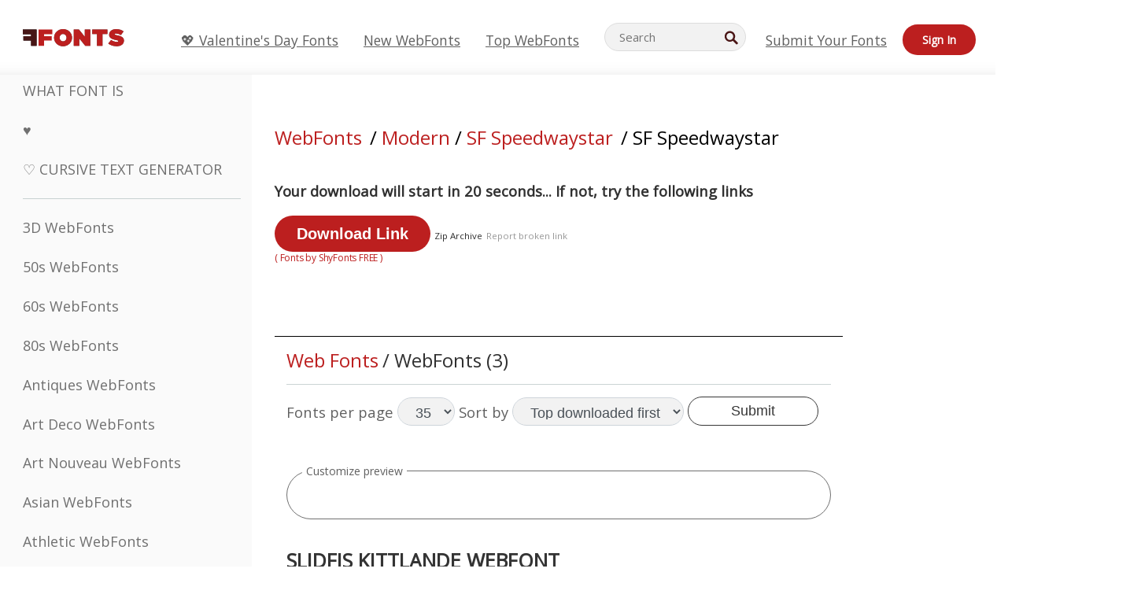

--- FILE ---
content_type: text/html; charset=UTF-8
request_url: https://webfonts.ffonts.net/SF-Speedwaystar.font.download
body_size: 8772
content:
<!doctype html>
<html  lang="en">
<head>
  <meta charset="UTF-8">
  <title>SF Speedwaystar WebFont | Download for Free - FFonts.net</title>
  <meta name="description" content="Download and install the SF Speedwaystar webfont for free from FFonts.net. ✔️ This webfont has been downloaded 2,000+ times." />
  <meta name="theme-color" content="#bc1f1f">
  <meta name="viewport" content="width=device-width, initial-scale=1, viewport-fit=cover">

  <link rel="preconnect" href="https://d144mzi0q5mijx.cloudfront.net" crossorigin>
  <link rel="preconnect" href="https://fonts.googleapis.com">
  <link rel="preconnect" href="https://fonts.gstatic.com" crossorigin>
  <link rel="icon" href="https://d144mzi0q5mijx.cloudfront.net/favicon.ico?a" />
  
  <link rel="preload" href="https://d144mzi0q5mijx.cloudfront.net/test/css/all.c.1.css?3" as="style">
  <link rel="stylesheet" href="https://d144mzi0q5mijx.cloudfront.net/test/css/all.c.1.css?3" fetchpriority="high">

<link rel="preload" as="style" href="https://fonts.googleapis.com/css2?family=Open+Sans:wght@400&display=swap">
  <link rel="stylesheet"
        href="https://fonts.googleapis.com/css2?family=Open+Sans:wght@400&display=swap"
        media="print" onload="this.media='all'">
  <noscript>
    <link rel="stylesheet" href="https://fonts.googleapis.com/css2?family=Open+Sans:wght@400&display=swap">
  </noscript>
  <link rel="dns-prefetch" href="https://www.google-analytics.com">

<script src="https://cdn.adapex.io/hb/aaw.ffonts.js" async></script><meta property="og:title" content="SF Speedwaystar WebFont" /> 
<meta property="og:type" content="website" /> 
<meta property="og:url" content="https://www.ffonts.net/SF-Speedwaystar.font" /> 
<meta property="og:image" content="https://d144mzi0q5mijx.cloudfront.net/img/S/F/SF-Speedwaystar.webp" /> 
<meta property="og:site_name" content="SF Speedwaystar WebFont" />	
<meta property="fb:admins" content="1050048428"/>	<link rel="preload" as="image" href="https://d144mzi0q5mijx.cloudfront.net/img/S/L/Slidfis-kittlande.webp">


<link rel="canonical" href="https://webfonts.ffonts.net/SF-Speedwaystar.font" />

<script>
(window.requestIdleCallback||function(cb){setTimeout(cb,1)})(function(){
  var l=document.createElement('link');
  l.rel='stylesheet';
  l.href='https://webfonts.ffonts.net/index.php?p=csss&id=10264,16359,16360,16361,';
  document.head.appendChild(l);
});
</script>
<script>
  window.dataLayer = window.dataLayer || [];
  function gtag(){dataLayer.push(arguments);}
  gtag('js', new Date());
  gtag('consent', 'default', {
    'ad_storage': 'denied',
    'ad_user_data': 'denied',
    'ad_personalization': 'denied',
    'analytics_storage': 'denied',
    'regions': ['EU', 'BR', 'US-CA']
  });
  gtag('config', 'G-38VQLT3JPX');
  
gtag('event', 'ads_check', {
'event_category': 'V19-ADS-AX',
'event_label': 'layout',
'value': 0
});
</script>
<script async src="https://www.googletagmanager.com/gtag/js?id=G-38VQLT3JPX"></script>
<script defer src="https://d144mzi0q5mijx.cloudfront.net/js/aa.js"></script>
</head>
<body>
<script type="application/ld+json">{"@context":"https://schema.org","@type":"BreadcrumbList","itemListElement":[{"@type":"ListItem","position":1,"name":"Home","item":"https://www.ffonts.net/"},{"@type":"ListItem","position":2,"name":"Modern","item":"https://www.ffonts.net/Modern.html"},{"@type":"ListItem","position":3,"name":"SF Speedwaystar WebFont"}]}</script>
<header class="row navbar navbar-expand-md custombgcolor fixed-top topbardesign">
    <div id="logo"><a href="https://webfonts.ffonts.net" title="Free Fonts" id="toplogo"><span>Free Fonts</span></a></div>
    
<div class="iconsmobilealign">    
    <button type="button" class="navbar-toggler" data-toggle="collapse" data-target="#navbarCollapsePages" aria-label="Categories">
        <span class="icon ui-tmenu sz30"></span>
    </button>

    <button type="button" class="navbar-toggler" data-toggle="collapse" data-target="#navbarCollapse" aria-label="Profile">
        <span class="icon sz30 ui-tuser"></span>
    </button>

</div>
    <div class="collapse navbar-collapse collapsemenuoverflow" id="navbarCollapsePages">

        <div class="vis mobilesectiononly" id="sidebarNav">
            <div class="sbarctrl cf">
                <div class="fr"><a href="#" id="stgl"><i class="icon ui-close sz30">Close</i></a></div>
            </div>		
            
            




<div class="bordersidebaradds"></div>






<ul class="s15 catlist classicalfonts_sidebarcss">

<li><a href="/3D.html"  title="3D WebFonts">3D WebFonts</a></li><li><a href="/50s.html"  title="50s WebFonts">50s WebFonts</a></li><li><a href="/60s.html"  title="60s WebFonts">60s WebFonts</a></li><li><a href="/80s.html"  title="80s WebFonts">80s WebFonts</a></li><li><a href="/Antiques.html"  title="Antiques WebFonts">Antiques WebFonts</a></li><li><a href="/Art-Deco.html"  title="Art Deco WebFonts">Art Deco WebFonts</a></li><li><a href="/Art-Nouveau.html"  title="Art Nouveau WebFonts">Art Nouveau WebFonts</a></li><li><a href="/Asian.html"  title="Asian WebFonts">Asian WebFonts</a></li><li><a href="/athletic.html"  title="Athletic WebFonts">Athletic WebFonts</a></li><li><a href="/Basic.html"  title="Basic WebFonts">Basic WebFonts</a></li><li><a href="/Broken.html"  title="Broken WebFonts">Broken WebFonts</a></li><li><a href="/bubble-letter.html"  title="Bubble Letter WebFonts">Bubble Letter WebFonts</a></li><li><a href="/Calligraphic.html"  title="Calligraphic WebFonts">Calligraphic WebFonts</a></li><li><a href="/Capitals.html"  title="Capitals WebFonts">Capitals WebFonts</a></li><li><a href="/Cars.html"  title="Cars WebFonts">Cars WebFonts</a></li><li><a href="/Cartoon.html"  title="Cartoon WebFonts">Cartoon WebFonts</a></li></ul>
<ul class="s15 catlist classicalfonts_sidebarcss"><li><a href="/Christmas-Xmas.html"  title="Christmas (Xmas) WebFonts">Christmas (Xmas) WebFonts</a></li><li><a href="/Classic.html"  title="Classic WebFonts">Classic WebFonts</a></li><li><a href="/Comic.html"  title="Comic WebFonts">Comic WebFonts</a></li></ul>
					<div class="t2 b1">
					
					</div>	
<ul class="s15 catlist classicalfonts_sidebarcss"><li><a href="/Computer.html"  title="Computer WebFonts">Computer WebFonts</a></li><li><a href="/Crazy.html"  title="Crazy WebFonts">Crazy WebFonts</a></li><li><a href="/Curly.html"  title="Curly WebFonts">Curly WebFonts</a></li><li><a href="/Decorative.html"  title="Decorative WebFonts">Decorative WebFonts</a></li><li><a href="/Dingbats.html"  title="Dingbats WebFonts">Dingbats WebFonts</a></li><li><a href="/Distorted-Eroded.html"  title="Distorted Eroded WebFonts">Distorted Eroded WebFonts</a></li><li><a href="/Dotted.html"  title="Dotted WebFonts">Dotted WebFonts</a></li><li><a href="/Drippy.html"  title="Drippy WebFonts">Drippy WebFonts</a></li><li><a href="/Easter.html"  title="Easter WebFonts">Easter WebFonts</a></li><li><a href="/Famous.html"  title="Famous WebFonts">Famous WebFonts</a></li><li><a href="/Fancy.html"  title="Fancy WebFonts">Fancy WebFonts</a></li><li><a href="/Farsi.html"  title="Farsi WebFonts">Farsi WebFonts</a></li><li><a href="/Foreign.html"  title="Foreign WebFonts">Foreign WebFonts</a></li><li><a href="/Formal.html"  title="Formal WebFonts">Formal WebFonts</a></li><li><a href="/Funky.html"  title="Funky WebFonts">Funky WebFonts</a></li><li><a href="/Futuristic.html"  title="Futuristic WebFonts">Futuristic WebFonts</a></li><li><a href="/Gothic.html"  title="Gothic WebFonts">Gothic WebFonts</a></li><li><a href="/Graffiti.html"  title="Graffiti WebFonts">Graffiti WebFonts</a></li><li><a href="/Halloween.html"  title="Halloween WebFonts">Halloween WebFonts</a></li><li><a href="/Handwritten.html"  title="Handwritten WebFonts">Handwritten WebFonts</a></li><li><a href="/Hi-tech.html"  title="Hi-tech WebFonts">Hi-tech WebFonts</a></li><li><a href="/Hindi.html"  title="Hindi WebFonts">Hindi WebFonts</a></li><li><a href="/Holiday.html"  title="Holiday WebFonts">Holiday WebFonts</a></li><li><a href="/Horror.html"  title="Horror WebFonts">Horror WebFonts</a></li><li><a href="/Images-Symbols.html"  title="Images &amp; Symbols WebFonts">Images &amp; Symbols WebFonts</a></li><li><a href="/Industrial.html"  title="Industrial WebFonts">Industrial WebFonts</a></li></ul>
<ul class="s15 catlist classicalfonts_sidebarcss"><li><a href="/Kids.html"  title="Kids WebFonts">Kids WebFonts</a></li><li><a href="/Messy.html"  title="Messy WebFonts">Messy WebFonts</a></li><li><a href="/Military.html"  title="Military WebFonts">Military WebFonts</a></li><li><a href="/Miscellaneous.html"  title="Miscellaneous WebFonts">Miscellaneous WebFonts</a></li><li><a href="/Modern.html"  title="Modern WebFonts">Modern WebFonts</a></li><li><a href="/Movie.html"  title="Movie WebFonts">Movie WebFonts</a></li><li><a href="/Musical.html"  title="Musical WebFonts">Musical WebFonts</a></li><li><a href="/Non-Latin.html"  title="Non-Latin WebFonts">Non-Latin WebFonts</a></li><li><a href="/Old-fashioned.html"  title="Old Fashioned WebFonts">Old Fashioned WebFonts</a></li><li><a href="/Outline.html"  title="Outline WebFonts">Outline WebFonts</a></li><li><a href="/Pixel.html"  title="Pixel WebFonts">Pixel WebFonts</a></li><li><a href="/Professional.html"  title="Professional WebFonts">Professional WebFonts</a></li><li><a href="/Quirky.html"  title="Quirky WebFonts">Quirky WebFonts</a></li><li><a href="/Regular.html"  title="Regular WebFonts">Regular WebFonts</a></li><li><a href="/Retro.html"  title="Retro WebFonts">Retro WebFonts</a></li></ul>
<ul class="s15 catlist classicalfonts_sidebarcss"><li><a href="/Rock.html"  title="Rock WebFonts">Rock WebFonts</a></li><li><a href="/Round.html"  title="Round WebFonts">Round WebFonts</a></li><li><a href="/Sans-Serif.html"  title="Sans Serif WebFonts">Sans Serif WebFonts</a></li><li><a href="/Sci-fi.html"  title="Sci-fi WebFonts">Sci-fi WebFonts</a></li><li><a href="/Script.html"  title="Script WebFonts">Script WebFonts</a></li><li><a href="/Serif.html"  title="Serif WebFonts">Serif WebFonts</a></li><li><a href="/sports.html"  title="Sports WebFonts">Sports WebFonts</a></li><li><a href="/Stencil.html"  title="Stencil WebFonts">Stencil WebFonts</a></li><li><a href="/Stylish.html"  title="Stylish WebFonts">Stylish WebFonts</a></li><li><a href="/Technical.html"  title="Technical WebFonts">Technical WebFonts</a></li><li><a href="/TV-show.html"  title="TV Show WebFonts">TV Show WebFonts</a></li><li><a href="/Typewriter.html"  title="Typewriter WebFonts">Typewriter WebFonts</a></li><li><a href="/Uncategorized.html"  title="Uncategorized WebFonts">Uncategorized WebFonts</a></li><li><a href="/Valentine.html"  title="Valentine&#039;s Day WebFonts">Valentine&#039;s Day WebFonts</a></li><li><a href="/Wavy.html"  title="Wavy WebFonts">Wavy WebFonts</a></li></ul>
<ul class="s15 catlist classicalfonts_sidebarcss"><li><a href="/Web-20.html"  title="Web 2.0 WebFonts">Web 2.0 WebFonts</a></li><li><a href="/Western.html"  title="Western WebFonts">Western WebFonts</a></li><li><a href="/Wild.html"  title="Wild WebFonts">Wild WebFonts</a></li><li><a href="/Wood.html"  title="Wood WebFonts">Wood WebFonts</a></li><li><a href="/top-fonts.html" title="Top WebFonts">Top WebFonts</a></li><li><a href="/new-fonts.html" title="New WebFonts">New WebFonts</a></li><li><a href="/top-trends.html" title="Trends">Trends</a></li>
	
<li class="s12 caps lite red t2"><a href="/"><i class="icon ui-fcr sz22"></i>&nbsp;<strong>170,602</strong> WebFonts</a></li>
<li class="s12 caps lite red t2"><a href="/"><i class="icon ui-dcr sz22"></i>&nbsp;<strong>137,274,383</strong> Downloads</a></li>

</ul>	

            		
</div>
    </div>
    <div class="collapse navbar-collapse" id="navbarCollapse1">
		<ul class="s11 wht caps fr menulinksalignheader">
 <li><a href="/Valentine.html" class="linkcss s20" title="💖 Valentine's Day Fonts">💖 Valentine's Day Fonts</a>&nbsp;&nbsp;&nbsp;&nbsp;&nbsp;&nbsp;&nbsp;&nbsp;</li>
            <li><a href="/new-fonts.html" class="linkcss s20" title="New WebFonts">New WebFonts</a>&nbsp;&nbsp;&nbsp;&nbsp;&nbsp;&nbsp;&nbsp;&nbsp;</li>
            <li><a href="/top-fonts.html" class="linkcss s20" title="Top WebFonts">Top WebFonts</a>&nbsp;&nbsp;&nbsp;&nbsp;&nbsp;&nbsp;&nbsp;&nbsp;</li>
		</ul>
    </div>

        <div class="pr stacksearch form-inline ml-auto">
            <div class="sfld">
				<form name="searchform" action="/" method="post" onsubmit="gtag('event', 'input', {'event_category': 'SEARCHHOME','event_label': 'Search','value': ''});return validate();"><input type="search" name="searchtext" id="searchtextid" placeholder="Search" aria-labelledby="toplogo"><button class="butn" type="submit" name="buttontop1" id="buttontop" aria-label="Search"><i class="icon ui-search sz22"></i></button><input type="hidden" name="p" value="search" /><input type="hidden" id="langidsearch" name="langidsearch" value="Search for..." /></form>
            </div>
            
        </div>


    <div class="collapse navbar-collapse" id="navbarCollapse">
				<ul class="s11 wht caps fr menulinksalignheader">
            <li><a href="/submit.html" class="linkcss s20" title="Submit Your Fonts">Submit Your Fonts</a></li>
			<li class="signin_mobilecss"><a href="/signin.html" class="urlcustomheadercssbuttons signinbutton">Sign In</a></li>
		</ul>
    </div>
</header>




<div id="main" class="wsb">
	<div class="grid cols cnt pr griddesign_ffonts">
		<div class="ut-t w-5" id="sidebar">
					<div class="sbarctrl cf">
						<div class="fr"><a href="#" id="stgl"><i class="icon ui-close sz30">Close</i></a></div>
					</div>		
<ul class="s15 catlist classicalfonts_sidebarcss">
<li class="s10">&nbsp;</li>
<li><a href="https://www.WhatFontIs.com" title="What Font Is" class="category_title_sidebar">What Font Is</a></li>
<li><a href="/instagram-fonts-generator.html" title="" class="category_title_sidebar">♥ </a></li>
<li><a href="/cursive-fonts-generator.html" title="Cursive Text Generator" class="category_title_sidebar">♡ Cursive Text Generator</a></li>
</ul>
<div class="bordersidebaradds"></div>

<ul class="s15 catlist classicalfonts_sidebarcss">
	
<li><a href="/3D.html"  title="3D WebFonts">3D WebFonts</a></li><li><a href="/50s.html"  title="50s WebFonts">50s WebFonts</a></li><li><a href="/60s.html"  title="60s WebFonts">60s WebFonts</a></li><li><a href="/80s.html"  title="80s WebFonts">80s WebFonts</a></li><li><a href="/Antiques.html"  title="Antiques WebFonts">Antiques WebFonts</a></li><li><a href="/Art-Deco.html"  title="Art Deco WebFonts">Art Deco WebFonts</a></li><li><a href="/Art-Nouveau.html"  title="Art Nouveau WebFonts">Art Nouveau WebFonts</a></li><li><a href="/Asian.html"  title="Asian WebFonts">Asian WebFonts</a></li><li><a href="/athletic.html"  title="Athletic WebFonts">Athletic WebFonts</a></li><li><a href="/Basic.html"  title="Basic WebFonts">Basic WebFonts</a></li><li><a href="/Broken.html"  title="Broken WebFonts">Broken WebFonts</a></li><li><a href="/bubble-letter.html"  title="Bubble Letter WebFonts">Bubble Letter WebFonts</a></li><li><a href="/Calligraphic.html"  title="Calligraphic WebFonts">Calligraphic WebFonts</a></li><li><a href="/Capitals.html"  title="Capitals WebFonts">Capitals WebFonts</a></li><li><a href="/Cars.html"  title="Cars WebFonts">Cars WebFonts</a></li><li><a href="/Cartoon.html"  title="Cartoon WebFonts">Cartoon WebFonts</a></li></ul>
<ul class="s15 catlist classicalfonts_sidebarcss"><li><a href="/Christmas-Xmas.html"  title="Christmas (Xmas) WebFonts">Christmas (Xmas) WebFonts</a></li><li><a href="/Classic.html"  title="Classic WebFonts">Classic WebFonts</a></li><li><a href="/Comic.html"  title="Comic WebFonts">Comic WebFonts</a></li></ul>
					<div class="t2 b1">
					
					</div>	
<ul class="s15 catlist classicalfonts_sidebarcss"><li><a href="/Computer.html"  title="Computer WebFonts">Computer WebFonts</a></li><li><a href="/Crazy.html"  title="Crazy WebFonts">Crazy WebFonts</a></li><li><a href="/Curly.html"  title="Curly WebFonts">Curly WebFonts</a></li><li><a href="/Decorative.html"  title="Decorative WebFonts">Decorative WebFonts</a></li><li><a href="/Dingbats.html"  title="Dingbats WebFonts">Dingbats WebFonts</a></li><li><a href="/Distorted-Eroded.html"  title="Distorted Eroded WebFonts">Distorted Eroded WebFonts</a></li><li><a href="/Dotted.html"  title="Dotted WebFonts">Dotted WebFonts</a></li><li><a href="/Drippy.html"  title="Drippy WebFonts">Drippy WebFonts</a></li><li><a href="/Easter.html"  title="Easter WebFonts">Easter WebFonts</a></li><li><a href="/Famous.html"  title="Famous WebFonts">Famous WebFonts</a></li><li><a href="/Fancy.html"  title="Fancy WebFonts">Fancy WebFonts</a></li><li><a href="/Farsi.html"  title="Farsi WebFonts">Farsi WebFonts</a></li><li><a href="/Foreign.html"  title="Foreign WebFonts">Foreign WebFonts</a></li><li><a href="/Formal.html"  title="Formal WebFonts">Formal WebFonts</a></li><li><a href="/Funky.html"  title="Funky WebFonts">Funky WebFonts</a></li><li><a href="/Futuristic.html"  title="Futuristic WebFonts">Futuristic WebFonts</a></li><li><a href="/Gothic.html"  title="Gothic WebFonts">Gothic WebFonts</a></li><li><a href="/Graffiti.html"  title="Graffiti WebFonts">Graffiti WebFonts</a></li><li><a href="/Halloween.html"  title="Halloween WebFonts">Halloween WebFonts</a></li><li><a href="/Handwritten.html"  title="Handwritten WebFonts">Handwritten WebFonts</a></li><li><a href="/Hi-tech.html"  title="Hi-tech WebFonts">Hi-tech WebFonts</a></li><li><a href="/Hindi.html"  title="Hindi WebFonts">Hindi WebFonts</a></li><li><a href="/Holiday.html"  title="Holiday WebFonts">Holiday WebFonts</a></li><li><a href="/Horror.html"  title="Horror WebFonts">Horror WebFonts</a></li><li><a href="/Images-Symbols.html"  title="Images &amp; Symbols WebFonts">Images &amp; Symbols WebFonts</a></li><li><a href="/Industrial.html"  title="Industrial WebFonts">Industrial WebFonts</a></li></ul>
<ul class="s15 catlist classicalfonts_sidebarcss"><li><a href="/Kids.html"  title="Kids WebFonts">Kids WebFonts</a></li><li><a href="/Messy.html"  title="Messy WebFonts">Messy WebFonts</a></li><li><a href="/Military.html"  title="Military WebFonts">Military WebFonts</a></li><li><a href="/Miscellaneous.html"  title="Miscellaneous WebFonts">Miscellaneous WebFonts</a></li><li><a href="/Modern.html"  title="Modern WebFonts">Modern WebFonts</a></li><li><a href="/Movie.html"  title="Movie WebFonts">Movie WebFonts</a></li><li><a href="/Musical.html"  title="Musical WebFonts">Musical WebFonts</a></li><li><a href="/Non-Latin.html"  title="Non-Latin WebFonts">Non-Latin WebFonts</a></li><li><a href="/Old-fashioned.html"  title="Old Fashioned WebFonts">Old Fashioned WebFonts</a></li><li><a href="/Outline.html"  title="Outline WebFonts">Outline WebFonts</a></li><li><a href="/Pixel.html"  title="Pixel WebFonts">Pixel WebFonts</a></li><li><a href="/Professional.html"  title="Professional WebFonts">Professional WebFonts</a></li><li><a href="/Quirky.html"  title="Quirky WebFonts">Quirky WebFonts</a></li><li><a href="/Regular.html"  title="Regular WebFonts">Regular WebFonts</a></li><li><a href="/Retro.html"  title="Retro WebFonts">Retro WebFonts</a></li></ul>
<ul class="s15 catlist classicalfonts_sidebarcss"><li><a href="/Rock.html"  title="Rock WebFonts">Rock WebFonts</a></li><li><a href="/Round.html"  title="Round WebFonts">Round WebFonts</a></li><li><a href="/Sans-Serif.html"  title="Sans Serif WebFonts">Sans Serif WebFonts</a></li><li><a href="/Sci-fi.html"  title="Sci-fi WebFonts">Sci-fi WebFonts</a></li><li><a href="/Script.html"  title="Script WebFonts">Script WebFonts</a></li><li><a href="/Serif.html"  title="Serif WebFonts">Serif WebFonts</a></li><li><a href="/sports.html"  title="Sports WebFonts">Sports WebFonts</a></li><li><a href="/Stencil.html"  title="Stencil WebFonts">Stencil WebFonts</a></li><li><a href="/Stylish.html"  title="Stylish WebFonts">Stylish WebFonts</a></li><li><a href="/Technical.html"  title="Technical WebFonts">Technical WebFonts</a></li><li><a href="/TV-show.html"  title="TV Show WebFonts">TV Show WebFonts</a></li><li><a href="/Typewriter.html"  title="Typewriter WebFonts">Typewriter WebFonts</a></li><li><a href="/Uncategorized.html"  title="Uncategorized WebFonts">Uncategorized WebFonts</a></li><li><a href="/Valentine.html"  title="Valentine&#039;s Day WebFonts">Valentine&#039;s Day WebFonts</a></li><li><a href="/Wavy.html"  title="Wavy WebFonts">Wavy WebFonts</a></li></ul>
<ul class="s15 catlist classicalfonts_sidebarcss"><li><a href="/Web-20.html"  title="Web 2.0 WebFonts">Web 2.0 WebFonts</a></li><li><a href="/Western.html"  title="Western WebFonts">Western WebFonts</a></li><li><a href="/Wild.html"  title="Wild WebFonts">Wild WebFonts</a></li><li><a href="/Wood.html"  title="Wood WebFonts">Wood WebFonts</a></li><li><a href="/top-fonts.html" title="Top WebFonts">Top WebFonts</a></li><li><a href="/new-fonts.html" title="New WebFonts">New WebFonts</a></li><li><a href="/top-trends.html" title="Trends">Trends</a></li>
	
<li class="s12 caps lite red t2"><a href="/"><i class="icon ui-fcr sz22"></i>&nbsp;<strong>170,602</strong> WebFonts</a></li>
<li class="s12 caps lite red t2"><a href="/"><i class="icon ui-dcr sz22"></i>&nbsp;<strong>137,274,383</strong> Downloads</a></li>

</ul>	


<div class="adbanner1_sidebar">
	<!-- Tag ID: ffonts_left_rail -->
<div data-aaad='true' data-aa-adunit='/22181265/ffonts_left_rail'></div>
</div>

<div class="bordersidebaradds"></div>

<a href="/new-fonts.html" title="New WebFonts"><p class="category_title_sidebar commercialfontscss">New WebFonts</p></a>
<ul class="s15 catlist classicalfonts_sidebarcss">
	<li><i class="icon ui-rag sz22"></i>&nbsp;<a href="/Friendly-Neighbour.font" title="Friendly Neighbour WebFont">Friendly Neighbour</a></li><li><i class="icon ui-rag sz22"></i>&nbsp;<a href="/Skinny-Street-Light.font" title="Skinny Street Light WebFont">Skinny Street Light</a></li><li><i class="icon ui-rag sz22"></i>&nbsp;<a href="/Skinny-Street-Medium.font" title="Skinny Street Medium WebFont">Skinny Street Medium</a></li><li><i class="icon ui-rag sz22"></i>&nbsp;<a href="/Skinny-Street-Bold.font" title="Skinny Street Bold WebFont">Skinny Street Bold</a></li><li><i class="icon ui-rag sz22"></i>&nbsp;<a href="/Mossin.font" title="Mossin WebFont">Mossin</a></li><li><i class="icon ui-rag sz22"></i>&nbsp;<a href="/Famous-Bomber-Regular.font" title="Famous Bomber Regular WebFont">Famous Bomber Regular</a></li><li><i class="icon ui-rag sz22"></i>&nbsp;<a href="/GLHF.font" title="GLHF WebFont">GLHF</a></li><li><i class="icon ui-rag sz22"></i>&nbsp;<a href="/Vabedo.font" title="Vabedo WebFont">Vabedo</a></li><li><i class="icon ui-rag sz22"></i>&nbsp;<a href="/Plump-Parade.font" title="Plump Parade WebFont">Plump Parade</a></li><li><i class="icon ui-rag sz22"></i>&nbsp;<a href="/Plump-Outline.font" title="Plump Outline WebFont">Plump Outline</a></li><li><i class="icon ui-rag sz22"></i>&nbsp;<a href="/Vabloha.font" title="Vabloha WebFont">Vabloha</a></li><li><i class="icon ui-rag sz22"></i>&nbsp;<a href="/VAYARAYA.font" title="VAYARAYA WebFont">VAYARAYA</a></li><li><i class="icon ui-rag sz22"></i>&nbsp;<a href="/Icefrost.font" title="Icefrost WebFont">Icefrost</a></li><li><i class="icon ui-rag sz22"></i>&nbsp;<a href="/Lemon-Fire.font" title="Lemon Fire WebFont">Lemon Fire</a></li>
</ul>


	<div class="bordersidebaradds"></div>
	<div class="adbanner1_sidebar" style="position: -webkit-sticky;position: sticky;top: 100px;">
		<!-- Tag ID: ffonts_left_rail_2 -->
<div data-aaad='true' data-aa-adunit='/22181265/ffonts_left_rail_2'></div>
	</div>


</div>
<!--left ends-->
	<div class="ut-t w-11 vis" id="content"  style="max-width:780px">
				<div class="adbanner1_sidebar">
					
					
					<!-- Tag ID: ffonts_leaderboard_top -->
<div data-aaad='true' data-aa-adunit='/22181265/ffonts_leaderboard_top'></div>
				</div>
<div class="mt-5 mt-md-0">
</div>


<!-- SF Speedwaystar webfont download -->  
    <script type="text/javascript">
<!--
document.write('<iframe style="visibility:hidden" height="0" width="0" src="<a href="/SF-Speedwaystar.font.zip" class="butn red s10 caps downloadbuttonthirdcolumns urlcustomheadercss" style="background:#bc1f1f !important;" title="download WebFonts" id="fulldownloadid" onclick="gtag('event', 'click', {'event_category': 'CLICKDOWNLOAD','event_label': 'Clicklink1','value': ''});">Download Link</a>
                <span class="s10">Zip Archive</span> 
                <A HREF="#" onclick="if (prompt('Do you want to report this link as broken? (Anti-Spam) What is 12 + 5? :')==17) { OpenWindow('/10264/1','name', '300', '300','yes'); } return false" target="_blank" rel="nofollow" class="s10"><span class="lgr">Report broken link</span></a>" id="downid2">');
document.write('</iframe>');
//-->
</script>

<h2 class="breadcrumbs">
	<a href="https://webfonts.ffonts.net" class="freefontsbreadcrumblink">WebFonts</a> 
	<span class="webfontsbreadcrumb s24"> / <a href="/Modern.html" class="freefontsbreadcrumblink" title="Modern">Modern</a></span><span class="webfontsbreadcrumb s24"> / <a href="/SF-Speedwaystar.font" title="SF Speedwaystar" class="freefontsbreadcrumblink">SF Speedwaystar</a></span>
	<span class="webfontsbreadcrumb">/ SF Speedwaystar</span>
</h2>

<p class="s16 t2">
<b>Your download will start in 20 seconds... If not,  try the following links</b><br />
 <br />
<a href="/SF-Speedwaystar.font.zip" class="butn red s10 caps downloadbuttonthirdcolumns urlcustomheadercss" style="background:#bc1f1f !important;" title="download WebFonts" id="fulldownloadid" onclick="gtag('event', 'click', {'event_category': 'CLICKDOWNLOAD','event_label': 'Clicklink1','value': ''});">Download Link</a>
                <span class="s10">Zip Archive</span> 
                <A HREF="#" onclick="if (prompt('Do you want to report this link as broken? (Anti-Spam) What is 12 + 5? :')==17) { OpenWindow('/10264/1','name', '300', '300','yes'); } return false" target="_blank" rel="nofollow" class="s10"><span class="lgr">Report broken link</span></a>  <div class="fontboxtop" style="color:#bc1f1f;font-size:12px;letter-spacing: -0.2px;">( Fonts by ShyFonts FREE )</div> <br /><br /><br />
 
</p>
<hr>
<div style="float:center;">
<div style="float:left;">
<!-- Tag ID: ffonts_leaderboard_incontent_1 -->
<div data-aaad='true' data-aa-adunit='/22181265/ffonts_leaderboard_incontent_1'></div>

</div>
</div>
					
<div class="fontlist" >

	<div class="container">
		<p class="inline"><span><a href="https://webfonts.ffonts.net" class="freefontsbreadcrumblink s24" title="Web Fonts">Web Fonts</a></span></p> <span class="webfontsbreadcrumb s24"> / WebFonts (3)</span>
	</div>
<div id="saveadid" style="display:none;">
<b></b>
<div id="info1">

</div>
</div>
	<div class="container">			

		<div class="bordersidebaradds"></div>
				
							
<!--Filter section-->
<form action="https://webfonts.ffonts.net">
		<div class="product-filter">
			<div class="limit-sort hidden-xs"  style="display:flex; align-items:center; flex-wrap:nowrap; white-space:nowrap;">
				
					<span class="box_limit">
						<label class="control-label textsortfiltercss" for="input-limit">Fonts per page</label>
							<select id="input-limit" name="nrresult" class="form-control">
								<option value="35" selected>35</option>
							</select>
					</span>
					<span class="box_sort">
						<label class="control-label textsortfiltercss" for="input-sort">Sort by</label>
							<select id="input-sort" class="form-control" name="orderby">
								<option value="download">Top downloaded first</option><option value="date_add">Newer first</option><option value="title">Font name</option>	
							</select>
						<button type="submit" class="btn btn-primary applyfilter_button">Submit</button>
					</span>
					<input type="hidden" name="p" value="download">
					<input type="hidden" name="id" value="0">            
					<input type="hidden" name="username" value="">            
					<input type="hidden" name="page" value="0">            
					<input type="hidden" name="searchtext" value="">
					<input type="hidden" name="resettext" value="1">

				
			</div>
		</div>
		<div class="lined">
					<label for="text" class="labelpreviewform">Customize preview</label>
					<input value="" name="textinput" id="textinput" type="text" class="s14 w-16 itl custompreviewcss" placeholder="" aria-label="Customize preview">
		</div>
		</form>
		

			<ul class="fontlist">
					
					<li class="cardthirdgridlayoutbox">
						<div class="ut">
							<p class="s26 caps fontcss_category"><a href="https://webfonts.ffonts.net/Slidfis-kittlande.font" title="Slidfis kittlande WebFont" onclick="gtag('event', 'click', {'event_category': 'CLICKSHORT','event_label': 'ClickTitle','value': ''});">Slidfis kittlande WebFont</a> </p>
							<p class="s13 dgr caps lite authorbyfreefonts"><span class="freetexcss">FREE</span> <i class='fas fa-circle bulletbettweeninfofont'></i> Added <strong>Mar 31 2010</strong></p>
						</div><div class="ut w-6">

						</div>
						
						<div class="fpreview1 fpreviewpic_thirdgrid_ffonts">
							<a href="https://webfonts.ffonts.net/Slidfis-kittlande.font" title="Slidfis kittlande WebFont" onclick="gtag('event', 'click', {'event_category': 'CLICKSHORT','event_label': 'ClickIMG','value': ''});"><div style="font-family: 'Slidfis-kittlande';width:95%; font-size: 40px; height: auto;text-align: center;margin-left: 15px;text-decoration:none;color:black;text-underline:none;">Slidfis kittlande</div></a>
						</div>			
						
					<div class="leftont_infocss">
						<a href="https://webfonts.ffonts.net/Slidfis-kittlande.font.download" class="butn red s10 caps downloadbuttonthirdcolumns urlcustomheadercss" title="Slidfis kittlande WebFont Download"  onclick="gtag('event', 'click', {'event_category': 'CLICKSHORT','event_label': 'ClickDOWNLOAD','value': ''});"><span>Download</span></a>
						<span class="downloadsfont_css">298 Downloads</span>
						
						<p class="s11 tdu"><span class="blk">( Fonts by Beyond Design - Ola Bjorling  )</span></p><p class="s11 tdu"><span class="blk"> A bold, geometric font with a double-line outline for a modern, futuristic look.</span></p>
					</div>	
						<a href="https://webfonts.ffonts.net/Slidfis-kittlande.font" title="Slidfis kittlande Font Download" class="butn gry s10 caps webfontbuttoncss fontpage_css_general" onclick="gtag('event', 'click', {'event_category': 'CLICKSHORT','event_label': 'ClickWebfont','value': ''});"><i class='fas fa-code'></i><span>@WebFont</span></a>
					</li>
					<li class="cardthirdgridlayoutbox">
						<div class="ut">
							<p class="s26 caps fontcss_category"><a href="https://webfonts.ffonts.net/Slidfis-saftig.font" title="Slidfis saftig WebFont" onclick="gtag('event', 'click', {'event_category': 'CLICKSHORT','event_label': 'ClickTitle','value': ''});">Slidfis saftig WebFont</a> </p>
							<p class="s13 dgr caps lite authorbyfreefonts"><span class="freetexcss">FREE</span> <i class='fas fa-circle bulletbettweeninfofont'></i> Added <strong>Mar 31 2010</strong></p>
						</div><div class="ut w-6">

						</div>
						
						<div class="fpreview1 fpreviewpic_thirdgrid_ffonts">
							<a href="https://webfonts.ffonts.net/Slidfis-saftig.font" title="Slidfis saftig WebFont" onclick="gtag('event', 'click', {'event_category': 'CLICKSHORT','event_label': 'ClickIMG','value': ''});"><div style="font-family: 'Slidfis-saftig';width:95%; font-size: 40px; height: auto;text-align: center;margin-left: 15px;text-decoration:none;color:black;text-underline:none;">Slidfis saftig</div></a>
						</div>			
						
					<div class="leftont_infocss">
						<a href="https://webfonts.ffonts.net/Slidfis-saftig.font.download" class="butn red s10 caps downloadbuttonthirdcolumns urlcustomheadercss" title="Slidfis saftig WebFont Download"  onclick="gtag('event', 'click', {'event_category': 'CLICKSHORT','event_label': 'ClickDOWNLOAD','value': ''});"><span>Download</span></a>
						<span class="downloadsfont_css">810 Downloads</span>
						
						<p class="s11 tdu"><span class="blk">( Fonts by Beyond Design - Ola Bjorling  )</span></p><p class="s11 tdu"><span class="blk"> A bold, geometric outline font with a modern, three-dimensional appearance.</span></p>
					</div>	
						<a href="https://webfonts.ffonts.net/Slidfis-saftig.font" title="Slidfis saftig Font Download" class="butn gry s10 caps webfontbuttoncss fontpage_css_general" onclick="gtag('event', 'click', {'event_category': 'CLICKSHORT','event_label': 'ClickWebfont','value': ''});"><i class='fas fa-code'></i><span>@WebFont</span></a>
					</li>
					<li class="cardthirdgridlayoutbox">
						<div class="ut">
							<p class="s26 caps fontcss_category"><a href="https://webfonts.ffonts.net/Amity-Jack.font" title="Amity Jack WebFont" onclick="gtag('event', 'click', {'event_category': 'CLICKSHORT','event_label': 'ClickTitle','value': ''});">Amity Jack WebFont</a> </p>
							<p class="s13 dgr caps lite authorbyfreefonts"><span class="freetexcss">FREE</span> <i class='fas fa-circle bulletbettweeninfofont'></i> Added <strong>Mar 31 2010</strong></p>
						</div><div class="ut w-6">

						</div>
						
						<div class="fpreview1 fpreviewpic_thirdgrid_ffonts">
							<a href="https://webfonts.ffonts.net/Amity-Jack.font" title="Amity Jack WebFont" onclick="gtag('event', 'click', {'event_category': 'CLICKSHORT','event_label': 'ClickIMG','value': ''});"><div style="font-family: 'Amity-Jack';width:95%; font-size: 40px; height: auto;text-align: center;margin-left: 15px;text-decoration:none;color:black;text-underline:none;">Amity Jack</div></a>
						</div>			
						
					<div class="leftont_infocss">
						<a href="https://webfonts.ffonts.net/Amity-Jack.font.download" class="butn red s10 caps downloadbuttonthirdcolumns urlcustomheadercss" title="Amity Jack WebFont Download"  onclick="gtag('event', 'click', {'event_category': 'CLICKSHORT','event_label': 'ClickDOWNLOAD','value': ''});"><span>Download</span></a>
						<span class="downloadsfont_css">3850 Downloads</span>
						
						<p class="s11 tdu"><span class="blk">( Fonts by www.ajpaglia.com - FREE for personal or commercial usage  )</span></p><p class="s11 tdu"><span class="blk"> A bold, geometric font with strong visual impact and uniform strokes.</span></p>
					</div>	
						<a href="https://webfonts.ffonts.net/Amity-Jack.font" title="Amity Jack Font Download" class="butn gry s10 caps webfontbuttoncss fontpage_css_general" onclick="gtag('event', 'click', {'event_category': 'CLICKSHORT','event_label': 'ClickWebfont','value': ''});"><i class='fas fa-code'></i><span>@WebFont</span></a>
					</li>
			</ul>		

	<nav aria-label="Page navigation example" class="paginationcss">
		<ul>
		
		</ul>
	</nav>

</div>



<div class="bordersidebaradds"></div>


</div>


<span class="breadcrumbs"><a href="/new-fonts.html" class="freefontsbreadcrumblink" title=""><strong></strong></a></span>
				<div class="adbanner1_sidebar">
					<div data-aaad='true' data-aa-adunit='/22181265/ffonts_sticky_footer'></div>
				</div>
	</div>
	

<div class="ut-t w-5" style="background: #fff !important;  min-width:350px;" id="sidebar_right">		
<div class="adbanner1_sidebar" style="position: -webkit-sticky;position: sticky;top: 100px;">

</div>
</div>

	</div>
</div>


<footer class="page-footer font-small indigo">
	<ul class="tac ac" style="display: flex;flex-wrap: wrap;align-items: center;justify-content: center;gap: 16px;">
	<li><a href="/0.html"  title="0 WebFonts" class="s28" >&nbsp;&nbsp;0&nbsp;&nbsp;</a></li><li><a href="/A.html"  title="A WebFonts" class="s28" >&nbsp;&nbsp;A&nbsp;&nbsp;</a></li><li><a href="/B.html"  title="B WebFonts" class="s28" >&nbsp;&nbsp;B&nbsp;&nbsp;</a></li><li><a href="/C.html"  title="C WebFonts" class="s28" >&nbsp;&nbsp;C&nbsp;&nbsp;</a></li><li><a href="/D.html"  title="D WebFonts" class="s28" >&nbsp;&nbsp;D&nbsp;&nbsp;</a></li><li><a href="/E.html"  title="E WebFonts" class="s28" >&nbsp;&nbsp;E&nbsp;&nbsp;</a></li><li><a href="/F.html"  title="F WebFonts" class="s28" >&nbsp;&nbsp;F&nbsp;&nbsp;</a></li><li><a href="/G.html"  title="G WebFonts" class="s28" >&nbsp;&nbsp;G&nbsp;&nbsp;</a></li><li><a href="/H.html"  title="H WebFonts" class="s28" >&nbsp;&nbsp;H&nbsp;&nbsp;</a></li><li><a href="/I.html"  title="I WebFonts" class="s28" >&nbsp;&nbsp;I&nbsp;&nbsp;</a></li><li><a href="/J.html"  title="J WebFonts" class="s28" >&nbsp;&nbsp;J&nbsp;&nbsp;</a></li><li><a href="/K.html"  title="K WebFonts" class="s28" >&nbsp;&nbsp;K&nbsp;&nbsp;</a></li><li><a href="/L.html"  title="L WebFonts" class="s28" >&nbsp;&nbsp;L&nbsp;&nbsp;</a></li><li><a href="/M.html"  title="M WebFonts" class="s28" >&nbsp;&nbsp;M&nbsp;&nbsp;</a></li><li><a href="/N.html"  title="N WebFonts" class="s28" >&nbsp;&nbsp;N&nbsp;&nbsp;</a></li><li><a href="/O.html"  title="O WebFonts" class="s28" >&nbsp;&nbsp;O&nbsp;&nbsp;</a></li><li><a href="/P.html"  title="P WebFonts" class="s28" >&nbsp;&nbsp;P&nbsp;&nbsp;</a></li><li><a href="/Q.html"  title="Q WebFonts" class="s28" >&nbsp;&nbsp;Q&nbsp;&nbsp;</a></li><li><a href="/R.html"  title="R WebFonts" class="s28" >&nbsp;&nbsp;R&nbsp;&nbsp;</a></li><li><a href="/S.html"  title="S WebFonts" class="s28" >&nbsp;&nbsp;S&nbsp;&nbsp;</a></li><li><a href="/T.html"  title="T WebFonts" class="s28" >&nbsp;&nbsp;T&nbsp;&nbsp;</a></li><li><a href="/U.html"  title="U WebFonts" class="s28" >&nbsp;&nbsp;U&nbsp;&nbsp;</a></li><li><a href="/V.html"  title="V WebFonts" class="s28" >&nbsp;&nbsp;V&nbsp;&nbsp;</a></li><li><a href="/W.html"  title="W WebFonts" class="s28" >&nbsp;&nbsp;W&nbsp;&nbsp;</a></li><li><a href="/X.html"  title="X WebFonts" class="s28" >&nbsp;&nbsp;X&nbsp;&nbsp;</a></li><li><a href="/Y.html"  title="Y WebFonts" class="s28" >&nbsp;&nbsp;Y&nbsp;&nbsp;</a></li><li><a href="/Z.html"  title="Z WebFonts" class="s28" >&nbsp;&nbsp;Z&nbsp;&nbsp;</a></li> 
	</ul>
	<!-- Footer Links -->
	<div class="container footercontainer">	
  
	  <!-- Grid row -->
	  <div class="row footer_rowgrid">
  
		<!-- Grid column -->
		<div class="col-md-3 col-lg-2 mx-auto">
  
			<a href="/"><img src="https://d144mzi0q5mijx.cloudfront.net/images/spacer.gif" data-src="https://d144mzi0q5mijx.cloudfront.net/test/images/footer-logo-ffonts.png" class="lazy" rel="noreferrer" alt="FFonts logo" style="width:192px;height:33px;"></a>
			<p class="s12 descfooter_text">
				FFONTS <br>
				&copy;2009&ndash;2026 FFonts.net
				
			</p>

			<div class="col-lg-12" style="padding: 0;">
				<a href="https://www.WhatFontis.com" title="What Font Is"><img src="https://d144mzi0q5mijx.cloudfront.net/images/spacer.gif" data-src="https://d144mzi0q5mijx.cloudfront.net/test/images/whatfontislogo.svg" class="logowft lazy" alt="WhatFontIs logo"></a>
			</div>
	
			<div class="col-lg-12" style="padding: 0;">
				<a href="/instagram-fonts-generator.html" ><img src="https://d144mzi0q5mijx.cloudfront.net/images/spacer.gif" data-src="https://d144mzi0q5mijx.cloudfront.net/test/images/instagram.png" class="logoinstfooter lazy" alt="" ></a>
			</div>
  
		</div>
		<!-- Grid column -->
  
		<hr class="clearfix w-100 d-md-none">
  
		<!-- Grid column -->
		<div class="col-md-6 col-lg-7 mx-auto">
  
		  <!-- Links -->
			<ul class="nvlist linksfootersecondrow">
		  
				<li><a href="https://webfonts.ffonts.net" title="Free Fonts" class="s26">Free Fonts</a></li>
				<li><a href="/new-fonts.html" title="New WebFonts" class="s26">New WebFonts</a></li>
				<li><a href="/top-fonts.html" title="Top WebFonts" class="s26">Top WebFonts</a></li>
				<li><a href="/last-30-days.html" title="Last 30 days WebFonts" class="s26">Last 30 days WebFonts</a></li>
				<li></li>
			</ul>	
			<ul class="nvlist linksfootersecondrow">
				<li><br></li>
			</ul>	
			<ul class="nvlist linksfootersecondrow">
				<li><a href="/font-video.html" title="Font Video" class="s26">Font Video</a></li>
				<li><a href="/instagram-fonts-generator.html" title="Instagram Fonts" class="s26"></a></li>
			</ul>	
			<ul class="nvlist linksfootersecondrow">
				<li><br></li>
			</ul>	
			<ul class="nvlist linksfootersecondrow">
				<li><a href="/contact.html" title="Contact us" class="s26">Contact us</a></li>
				<li><a href="/link-to-us.html" title="Link To Us" class="s26">Link To Us</a></li>
				<li><a href="/terms.html" title="Terms" class="s26">Terms</a></li>
				<li><a href="/faq.html" title="FAQ" class="s26">&nbsp;FAQ&nbsp;</a></li>
				<li>  <!-- HTML for geo depending button --><button id="pmLink" class="butn red s10 caps downloadbuttonthirdcolumns urlcustomheadercss fontpage_css_general">Privacy Manager</button></li>
			</ul>

		<ul class="nvlist s11 lite lang lazy-background visible languagesfooter_icons">
				<li><a href="//www.ffonts.net/" class="s28" title="English"><i class="icon-fl flag-gb sz16">EN</i>En<span>glish</span></a></li>
				<li><a href="//de.ffonts.net/" class="s28" title="Deutch"><i class="icon-fl flag-de sz16">DE</i>De<span>utch</span></a></li>
				<li><a href="//es.ffonts.net/" class="s28" title="Espanol"><i class="icon-fl flag-es sz16">ES</i>Es<span>panol</span></a></li>
				<li><a href="//ro.ffonts.net/" class="s28" title="Romana"><i class="icon-fl flag-ro sz16">RO</i>Ro<span>mana</span></a></li>
				<li><a href="//fr.ffonts.net/" class="s28" title="Francais"><i class="icon-fl flag-fr sz16">FR</i>Fr<span>ancais</span></a></li>
				<li><a href="//it.ffonts.net/" class="s28" title="Italiano"><i class="icon-fl flag-it sz16">IT</i>It<span>aliano</span></a></li>
				<li><a href="//pt.ffonts.net/" class="s28" title="Portuguese"><i class="icon-fl flag-pr sz16">PR</i>Por<span>tuguese</span></a></li>
				<li><a href="//cn.ffonts.net/" class="s28" title="Chinese"><i class="icon-fl flag-ch sz16">CH</i>Ch<span>inese</span></a></li>
				<li><a href="//ru.ffonts.net/" class="s28" title="Russian"><i class="icon-fl flag-ru sz16">RU</i>Ru<span>ssian</span></a></li>
				<li><a href="//ar.ffonts.net/" class="s28" title="Arabic"><i class="icon-fl flag-ar sz16">AR</i>Ar<span>abic</span></a></li>
				<li><a href="//jp.ffonts.net/" class="s28" title="Japanese"><i class="icon-fl flag-jp sz16">JP</i>Jap<span>anese</span></a></li>
				<li><a href="//in.ffonts.net/" class="s28" title="Indian"><i class="icon-fl flag-in sz16">IN</i>In<span>dian</span></a></li>
				<li><a href="//webfonts.ffonts.net/" class="s28" title="Web Fonts"><span>Web Fonts</span></a></li>
	
		</ul>
  <ul class="nvlist s11 lite lang lazy-background visible languagesfooter_icons">

				<li>&nbsp;</li>
		</ul>
		</div>

  
		<hr class="clearfix w-100 d-md-none">
  
		<!-- Grid column -->
		<div class="col-md-2 col-lg-2 mx-auto">
  
		  <!-- Links -->
  
		<ul class="list-unstyled thirdlistitemscolfooter">
<li><a href="http://www.whatfontis.com" title="Font Finder" class="s26">Font Finder</a></li>


		</ul>

		</div>
		<!-- Grid column -->
  
	  </div>
	  <!-- Grid row -->
  
	</div>
	<!-- Footer Links -->

</footer>
<!-- Footer -->





<script id="rendered-js">
  document.addEventListener("DOMContentLoaded", function () {
  var lazyImages = [].slice.call(document.querySelectorAll("img.lazy"));;
  if ("IntersectionObserver" in window && "IntersectionObserverEntry" in window && "intersectionRatio" in window.IntersectionObserverEntry.prototype) {
    let lazyImageObserver = new IntersectionObserver(function (entries, observer) {
      entries.forEach(function (entry) {
        if (entry.isIntersecting) {
          let lazyImage = entry.target;
		  lazyImage.src = lazyImage.dataset.src;
          lazyImage.classList.remove("lazy");
          lazyImageObserver.unobserve(lazyImage);

        }
      });
    });

    lazyImages.forEach(function (lazyImage) {
      lazyImageObserver.observe(lazyImage);
    });
  }
});

  document.addEventListener("DOMContentLoaded", function() {
  var lazyBackgrounds = [].slice.call(document.querySelectorAll(".lazy-background"));

  if ("IntersectionObserver" in window) {
    let lazyBackgroundObserver = new IntersectionObserver(function(entries, observer) {
      entries.forEach(function(entry) {
        if (entry.isIntersecting) {
          entry.target.classList.add("visible");
          lazyBackgroundObserver.unobserve(entry.target);
        }
      });
    });

    lazyBackgrounds.forEach(function(lazyBackground) {
      lazyBackgroundObserver.observe(lazyBackground);
    });
  }
});
document.querySelectorAll('img.fontimage_cssgeneral[width][height]').forEach(img=>{
  img.style.aspectRatio = `${img.getAttribute('width')} / ${img.getAttribute('height')}`;
});
const io = new IntersectionObserver(es=>{
  es.forEach(e=>{
    if(e.isIntersecting){
      const im = e.target;
      if(im.dataset.src){ im.src = im.dataset.src; }
      io.unobserve(im);
    }
  });
},{rootMargin:"200px"});
document.querySelectorAll('img.fontimage_cssgeneral.lazy').forEach(im=>io.observe(im));
</script>
<!-- Code from Primis: Ffonts_Discovery -->
<!-- Do not serve inside a SafeFrame -->
<script type="text/javascript" language="javascript" src="https://live.primis.tech/live/liveView.php?s=121469&schain=1.0,1!adapex.io,[REPLACE_WITH_SELLER_ID],1&cbuster=%%CACHEBUSTER%%"></script>
<!-- End of code from Primis --><script defer>
document.addEventListener('DOMContentLoaded', function(){
  document.addEventListener('click', function(e){
    if (e.target && e.target.matches('input')) {
      document.querySelectorAll('input:not(:checked)')
        .forEach(function(el){ if (el.parentNode) { el.parentNode.classList.remove('active'); } });
      document.querySelectorAll('input:checked')
        .forEach(function(el){ if (el.parentNode) { el.parentNode.classList.add('active'); } });
    }
    if (e.target && e.target.matches('button')) {
      document.querySelectorAll('.btn-slant')
        .forEach(function(el){ el.classList.remove('active'); });
      e.target.classList.add('active');
    }
  });
});
</script><style>
  #fuse-privacy-tool {
    font-size: 0.5rem;
  }
</style>
<div data-fuse-privacy-tool></div>
</body>
</html>

--- FILE ---
content_type: text/css
request_url: https://webfonts.ffonts.net/index.php?p=csss&id=10264,16359,16360,16361,
body_size: 412
content:
@font-face {
font-family: 'SF-Speedwaystar';
src:     url('https://webfonts.ffonts.net/webfonts/S/F/SF-Speedwaystar/SF-Speedwaystar.ttf.woff') format('woff'),
    url('https://webfonts.ffonts.net/webfonts/S/F/SF-Speedwaystar/SF-Speedwaystar.ttf.eot'),
    url('https://webfonts.ffonts.net/webfonts/S/F/SF-Speedwaystar/SF-Speedwaystar.ttf.eot?#iefix') format('embedded-opentype');
font-weight: 400;
font-style: normal;
font-display: swap;
}
@font-face {
font-family: 'Slidfis-kittlande';
src:     url('https://webfonts.ffonts.net/webfonts/S/L/Slidfis-kittlande/Slidfis-kittlande.ttf.woff') format('woff'),
    url('https://webfonts.ffonts.net/webfonts/S/L/Slidfis-kittlande/Slidfis-kittlande.ttf.eot'),
    url('https://webfonts.ffonts.net/webfonts/S/L/Slidfis-kittlande/Slidfis-kittlande.ttf.eot?#iefix') format('embedded-opentype');
font-weight: 400;
font-style: normal;
font-display: swap;
}
@font-face {
font-family: 'Slidfis-saftig';
src:     url('https://webfonts.ffonts.net/webfonts/S/L/Slidfis-saftig/Slidfis-saftig.ttf.woff') format('woff'),
    url('https://webfonts.ffonts.net/webfonts/S/L/Slidfis-saftig/Slidfis-saftig.ttf.eot'),
    url('https://webfonts.ffonts.net/webfonts/S/L/Slidfis-saftig/Slidfis-saftig.ttf.eot?#iefix') format('embedded-opentype');
font-weight: 400;
font-style: normal;
font-display: swap;
}
@font-face {
font-family: 'Amity-Jack';
src:     url('https://webfonts.ffonts.net/webfonts/A/M/Amity-Jack/Amity-Jack.ttf.woff') format('woff'),
    url('https://webfonts.ffonts.net/webfonts/A/M/Amity-Jack/Amity-Jack.ttf.eot'),
    url('https://webfonts.ffonts.net/webfonts/A/M/Amity-Jack/Amity-Jack.ttf.eot?#iefix') format('embedded-opentype');
font-weight: 400;
font-style: normal;
font-display: swap;
}
.examplefontl {
  font-family: 'SF-Speedwaystar';
  color: black;
}
.examplefont {
  padding-bottom: 2em;
  overflow: hidden;
  text-align: center;
}
.examplefont div {
  float: left;
  border: 1px solid #ccc;
  text-align: center;
  width: 1.25em;
  height: 2em;
  margin-right: -1px;
  margin-bottom: -1px;
  font-size: 3.2em;
}
.examplefont div .defaultC {
  color: #ccc;
  font-family: arial, sans-serif;
  font-size: .4em;
  display: block;
}


--- FILE ---
content_type: application/javascript; charset=utf-8
request_url: https://fundingchoicesmessages.google.com/f/AGSKWxWxOvoFoJzs3FZ6X7q0mtdYGjJsd1IjiIJW_mUwm7QGXBOhdxtWDhWw8WxUhrSan9iQoyaX7zK23yt7MujoDFSi5dGfq6A_4q8XsZ4zpCX5Cw0C0WUgQ-tXI2nD7cxsHHoq9qYXjhinF4YC1y2TWgwdvG8Q88NTVBArV2wMJkGBctL6qYx04HMsRmg=/_/ad_commonside.-popup-ad./sr.ads..com/adx//hdadvertisment-
body_size: -1284
content:
window['3deb03b7-26fb-46f8-93fb-d2f57afd7884'] = true;